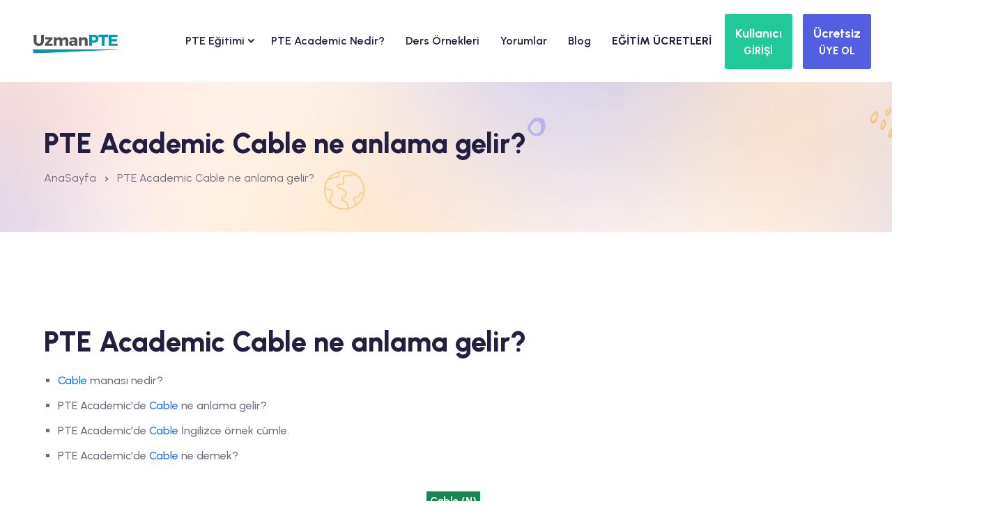

--- FILE ---
content_type: image/svg+xml
request_url: https://theme.uzmandil.com/all/images/logosvg/uz_logo.svg
body_size: 2430
content:
<svg xmlns="http://www.w3.org/2000/svg" xmlns:xlink="http://www.w3.org/1999/xlink" width="250" zoomAndPan="magnify" viewBox="0 0 187.5 41.25" height="55" preserveAspectRatio="xMidYMid meet" version="1.0"><defs><g/><clipPath id="6af2c3b30d"><path d="M 1.429688 31.65625 L 185.582031 31.65625 L 185.582031 37.957031 L 1.429688 37.957031 Z M 1.429688 31.65625 " clip-rule="nonzero"/></clipPath><clipPath id="1748f98c1f"><path d="M 1.429688 31.65625 L 3.09375 37.957031 L 185.582031 31.996094 L 185.476562 31.65625 Z M 1.429688 31.65625 " clip-rule="nonzero"/></clipPath></defs><g clip-path="url(#6af2c3b30d)"><g clip-path="url(#1748f98c1f)"><path fill="#6b007c" d="M 1.429688 31.65625 L 185.582031 31.65625 L 185.582031 37.957031 L 1.429688 37.957031 Z M 1.429688 31.65625 " fill-opacity="1" fill-rule="nonzero"/></g></g><g fill="#545454" fill-opacity="1"><g transform="translate(1.428573, 26.092054)"><g><path d="M 16.953125 -16.953125 L 16.953125 -7.125 C 16.953125 -4.875 16.253906 -3.09375 14.859375 -1.78125 C 13.472656 -0.46875 11.597656 0.1875 9.234375 0.1875 C 6.835938 0.1875 4.929688 -0.46875 3.515625 -1.78125 C 2.109375 -3.09375 1.40625 -4.875 1.40625 -7.125 L 1.40625 -16.953125 L 5.71875 -16.953125 L 5.71875 -7.125 C 5.71875 -5.988281 6.039062 -5.085938 6.6875 -4.421875 C 7.34375 -3.753906 8.195312 -3.421875 9.25 -3.421875 C 10.28125 -3.421875 11.109375 -3.75 11.734375 -4.40625 C 12.359375 -5.070312 12.671875 -5.976562 12.671875 -7.125 L 12.671875 -16.953125 Z M 16.953125 -16.953125 "/></g></g></g><g fill="#545454" fill-opacity="1"><g transform="translate(19.149233, 26.092054)"><g><path d="M 12.46875 -10.53125 L 6.078125 -3.15625 L 12.6875 -3.15625 L 12.6875 0 L 0.828125 0 L 0.828125 -2.515625 L 7.234375 -9.90625 L 1.0625 -9.90625 L 1.0625 -13.046875 L 12.46875 -13.046875 Z M 12.46875 -10.53125 "/></g></g></g><g fill="#545454" fill-opacity="1"><g transform="translate(31.907096, 26.092054)"><g><path d="M 19.109375 -13.25 C 20.546875 -13.25 21.6875 -12.789062 22.53125 -11.875 C 23.382812 -10.96875 23.8125 -9.753906 23.8125 -8.234375 L 23.8125 0 L 19.640625 0 L 19.640625 -7.078125 C 19.640625 -7.847656 19.4375 -8.453125 19.03125 -8.890625 C 18.632812 -9.335938 18.085938 -9.5625 17.390625 -9.5625 C 16.617188 -9.550781 16 -9.257812 15.53125 -8.6875 C 15.070312 -8.113281 14.84375 -7.375 14.84375 -6.46875 L 14.84375 0 L 10.65625 0 L 10.65625 -7.078125 C 10.65625 -7.847656 10.457031 -8.453125 10.0625 -8.890625 C 9.664062 -9.335938 9.117188 -9.5625 8.421875 -9.5625 C 7.628906 -9.550781 7 -9.253906 6.53125 -8.671875 C 6.070312 -8.085938 5.84375 -7.351562 5.84375 -6.46875 L 5.84375 0 L 1.671875 0 L 1.671875 -13.046875 L 5.84375 -13.046875 L 5.84375 -10.90625 C 6.726562 -12.4375 8.160156 -13.21875 10.140625 -13.25 C 11.191406 -13.25 12.097656 -12.984375 12.859375 -12.453125 C 13.628906 -11.929688 14.175781 -11.210938 14.5 -10.296875 C 15.363281 -12.234375 16.898438 -13.21875 19.109375 -13.25 Z M 19.109375 -13.25 "/></g></g></g><g fill="#545454" fill-opacity="1"><g transform="translate(56.382005, 26.092054)"><g><path d="M 7.53125 -13.25 C 9.320312 -13.25 10.710938 -12.832031 11.703125 -12 C 12.703125 -11.164062 13.207031 -10.007812 13.21875 -8.53125 L 13.21875 0 L 9.125 0 L 9.125 -1.5 C 8.269531 -0.375 6.941406 0.1875 5.140625 0.1875 C 3.765625 0.1875 2.671875 -0.1875 1.859375 -0.9375 C 1.054688 -1.695312 0.65625 -2.6875 0.65625 -3.90625 C 0.65625 -5.144531 1.085938 -6.109375 1.953125 -6.796875 C 2.816406 -7.484375 4.054688 -7.832031 5.671875 -7.84375 L 9.109375 -7.84375 L 9.109375 -8.046875 C 9.109375 -8.691406 8.894531 -9.191406 8.46875 -9.546875 C 8.039062 -9.910156 7.40625 -10.09375 6.5625 -10.09375 C 5.382812 -10.09375 4.085938 -9.734375 2.671875 -9.015625 L 1.484375 -11.765625 C 3.597656 -12.753906 5.613281 -13.25 7.53125 -13.25 Z M 6.421875 -2.640625 C 7.078125 -2.640625 7.65625 -2.804688 8.15625 -3.140625 C 8.65625 -3.472656 8.972656 -3.90625 9.109375 -4.4375 L 9.109375 -5.59375 L 6.46875 -5.59375 C 5.207031 -5.59375 4.578125 -5.125 4.578125 -4.1875 C 4.578125 -3.707031 4.738281 -3.328125 5.0625 -3.046875 C 5.382812 -2.773438 5.835938 -2.640625 6.421875 -2.640625 Z M 6.421875 -2.640625 "/></g></g></g><g fill="#545454" fill-opacity="1"><g transform="translate(70.27768, 26.092054)"><g><path d="M 10.21875 -13.25 C 11.65625 -13.25 12.804688 -12.789062 13.671875 -11.875 C 14.546875 -10.96875 14.984375 -9.753906 14.984375 -8.234375 L 14.984375 0 L 10.828125 0 L 10.828125 -7.078125 C 10.828125 -7.828125 10.617188 -8.425781 10.203125 -8.875 C 9.796875 -9.320312 9.238281 -9.546875 8.53125 -9.546875 C 7.78125 -9.546875 7.164062 -9.300781 6.6875 -8.8125 C 6.21875 -8.332031 5.941406 -7.695312 5.859375 -6.90625 L 5.859375 0 L 1.671875 0 L 1.671875 -13.046875 L 5.859375 -13.046875 L 5.859375 -10.921875 C 6.773438 -12.441406 8.226562 -13.21875 10.21875 -13.25 Z M 10.21875 -13.25 "/></g></g></g><g fill="#6b007c" fill-opacity="1"><g transform="translate(85.94082, 26.092054)"><g><path d="M 2.25 -22.28125 C 2.664062 -22.695312 3.195312 -22.90625 3.84375 -22.90625 C 4.488281 -22.90625 5.019531 -22.695312 5.4375 -22.28125 C 5.851562 -21.875 6.0625 -21.347656 6.0625 -20.703125 C 6.0625 -20.054688 5.851562 -19.523438 5.4375 -19.109375 C 5.019531 -18.691406 4.488281 -18.484375 3.84375 -18.484375 C 3.195312 -18.484375 2.664062 -18.691406 2.25 -19.109375 C 1.84375 -19.523438 1.640625 -20.054688 1.640625 -20.703125 C 1.640625 -21.347656 1.84375 -21.875 2.25 -22.28125 Z M 6 0 L 1.703125 0 L 1.703125 -16.953125 L 6 -16.953125 Z M 6 0 "/></g></g></g><g fill="#6b007c" fill-opacity="1"><g transform="translate(93.009617, 26.092054)"><g><path d="M 10.21875 -13.25 C 11.65625 -13.25 12.804688 -12.789062 13.671875 -11.875 C 14.546875 -10.96875 14.984375 -9.753906 14.984375 -8.234375 L 14.984375 0 L 10.828125 0 L 10.828125 -7.078125 C 10.828125 -7.828125 10.617188 -8.425781 10.203125 -8.875 C 9.796875 -9.320312 9.238281 -9.546875 8.53125 -9.546875 C 7.78125 -9.546875 7.164062 -9.300781 6.6875 -8.8125 C 6.21875 -8.332031 5.941406 -7.695312 5.859375 -6.90625 L 5.859375 0 L 1.671875 0 L 1.671875 -13.046875 L 5.859375 -13.046875 L 5.859375 -10.921875 C 6.773438 -12.441406 8.226562 -13.21875 10.21875 -13.25 Z M 10.21875 -13.25 "/></g></g></g><g fill="#6b007c" fill-opacity="1"><g transform="translate(108.672534, 26.092054)"><g><path d="M 14.140625 -13.046875 L 14.140625 -1.1875 C 14.140625 0.65625 13.488281 2.125 12.1875 3.21875 C 10.894531 4.320312 9.191406 4.875 7.078125 4.875 C 4.910156 4.875 2.972656 4.300781 1.265625 3.15625 L 2.71875 0.3125 C 3.976562 1.1875 5.320312 1.625 6.75 1.625 C 7.757812 1.625 8.550781 1.378906 9.125 0.890625 C 9.695312 0.410156 9.984375 -0.238281 9.984375 -1.0625 L 9.984375 -2.453125 C 9.085938 -1.285156 7.832031 -0.703125 6.21875 -0.703125 C 4.5625 -0.703125 3.210938 -1.28125 2.171875 -2.4375 C 1.128906 -3.601562 0.609375 -5.132812 0.609375 -7.03125 C 0.609375 -8.863281 1.113281 -10.347656 2.125 -11.484375 C 3.144531 -12.628906 4.476562 -13.203125 6.125 -13.203125 C 7.789062 -13.210938 9.078125 -12.628906 9.984375 -11.453125 L 9.984375 -13.046875 Z M 7.265625 -3.734375 C 8.078125 -3.734375 8.734375 -4.023438 9.234375 -4.609375 C 9.734375 -5.203125 9.984375 -5.96875 9.984375 -6.90625 C 9.984375 -7.851562 9.734375 -8.617188 9.234375 -9.203125 C 8.734375 -9.796875 8.078125 -10.09375 7.265625 -10.09375 C 6.441406 -10.09375 5.773438 -9.796875 5.265625 -9.203125 C 4.753906 -8.617188 4.5 -7.851562 4.5 -6.90625 C 4.5 -5.96875 4.753906 -5.203125 5.265625 -4.609375 C 5.773438 -4.023438 6.441406 -3.734375 7.265625 -3.734375 Z M 7.265625 -3.734375 "/></g></g></g><g fill="#6b007c" fill-opacity="1"><g transform="translate(123.706021, 26.092054)"><g><path d="M 2.1875 -18.390625 C 2.601562 -18.804688 3.132812 -19.015625 3.78125 -19.015625 C 4.425781 -19.015625 4.953125 -18.804688 5.359375 -18.390625 C 5.773438 -17.984375 5.984375 -17.457031 5.984375 -16.8125 C 5.984375 -16.164062 5.773438 -15.628906 5.359375 -15.203125 C 4.953125 -14.785156 4.425781 -14.578125 3.78125 -14.578125 C 3.132812 -14.578125 2.601562 -14.785156 2.1875 -15.203125 C 1.78125 -15.628906 1.578125 -16.164062 1.578125 -16.8125 C 1.578125 -17.457031 1.78125 -17.984375 2.1875 -18.390625 Z M 5.84375 0 L 1.671875 0 L 1.671875 -13.046875 L 5.84375 -13.046875 Z M 5.84375 0 "/></g></g></g><g fill="#6b007c" fill-opacity="1"><g transform="translate(130.605357, 26.092054)"><g><path d="M 5.984375 0 L 1.796875 0 L 1.796875 -17.96875 L 5.984375 -17.96875 Z M 5.984375 0 "/></g></g></g><g fill="#6b007c" fill-opacity="1"><g transform="translate(137.746784, 26.092054)"><g><path d="M 2.1875 -18.390625 C 2.601562 -18.804688 3.132812 -19.015625 3.78125 -19.015625 C 4.425781 -19.015625 4.953125 -18.804688 5.359375 -18.390625 C 5.773438 -17.984375 5.984375 -17.457031 5.984375 -16.8125 C 5.984375 -16.164062 5.773438 -15.628906 5.359375 -15.203125 C 4.953125 -14.785156 4.425781 -14.578125 3.78125 -14.578125 C 3.132812 -14.578125 2.601562 -14.785156 2.1875 -15.203125 C 1.78125 -15.628906 1.578125 -16.164062 1.578125 -16.8125 C 1.578125 -17.457031 1.78125 -17.984375 2.1875 -18.390625 Z M 5.84375 0 L 1.671875 0 L 1.671875 -13.046875 L 5.84375 -13.046875 Z M 5.84375 0 "/></g></g></g><g fill="#6b007c" fill-opacity="1"><g transform="translate(144.64612, 26.092054)"><g><path d="M 12.46875 -10.53125 L 6.078125 -3.15625 L 12.6875 -3.15625 L 12.6875 0 L 0.828125 0 L 0.828125 -2.515625 L 7.234375 -9.90625 L 1.0625 -9.90625 L 1.0625 -13.046875 L 12.46875 -13.046875 Z M 12.46875 -10.53125 "/></g></g></g><g fill="#6b007c" fill-opacity="1"><g transform="translate(157.403983, 26.092054)"><g><path d="M 7.359375 -13.203125 C 8.648438 -13.203125 9.800781 -12.945312 10.8125 -12.4375 C 11.820312 -11.925781 12.609375 -11.203125 13.171875 -10.265625 L 10.171875 -8.453125 C 9.523438 -9.359375 8.644531 -9.8125 7.53125 -9.8125 C 6.726562 -9.8125 6.070312 -9.507812 5.5625 -8.90625 C 5.050781 -8.300781 4.796875 -7.503906 4.796875 -6.515625 C 4.796875 -5.515625 5.046875 -4.710938 5.546875 -4.109375 C 6.046875 -3.503906 6.707031 -3.203125 7.53125 -3.203125 C 8.757812 -3.203125 9.648438 -3.691406 10.203125 -4.671875 L 13.25 -2.875 C 12.71875 -1.90625 11.9375 -1.160156 10.90625 -0.640625 C 9.882812 -0.117188 8.6875 0.140625 7.3125 0.140625 C 5.289062 0.140625 3.660156 -0.46875 2.421875 -1.6875 C 1.191406 -2.90625 0.578125 -4.503906 0.578125 -6.484375 C 0.578125 -8.492188 1.203125 -10.113281 2.453125 -11.34375 C 3.703125 -12.582031 5.335938 -13.203125 7.359375 -13.203125 Z M 7.359375 -13.203125 "/></g></g></g><g fill="#6b007c" fill-opacity="1"><g transform="translate(170.379727, 26.092054)"><g><path d="M 7.390625 -13.203125 C 9.648438 -13.203125 11.347656 -12.503906 12.484375 -11.109375 C 13.617188 -9.722656 14.113281 -7.820312 13.96875 -5.40625 L 4.796875 -5.40625 C 5.003906 -4.625 5.375 -4.023438 5.90625 -3.609375 C 6.4375 -3.191406 7.09375 -2.984375 7.875 -2.984375 C 9.0625 -2.984375 10.101562 -3.425781 11 -4.3125 L 13.203125 -2.15625 C 11.796875 -0.625 9.898438 0.140625 7.515625 0.140625 C 5.390625 0.140625 3.703125 -0.460938 2.453125 -1.671875 C 1.203125 -2.878906 0.578125 -4.484375 0.578125 -6.484375 C 0.578125 -8.503906 1.203125 -10.128906 2.453125 -11.359375 C 3.703125 -12.585938 5.347656 -13.203125 7.390625 -13.203125 Z M 4.71875 -7.65625 L 9.953125 -7.65625 C 9.953125 -8.445312 9.722656 -9.082031 9.265625 -9.5625 C 8.804688 -10.050781 8.195312 -10.296875 7.4375 -10.296875 C 6.726562 -10.296875 6.128906 -10.054688 5.640625 -9.578125 C 5.160156 -9.097656 4.851562 -8.457031 4.71875 -7.65625 Z M 4.71875 -7.65625 "/></g></g></g></svg>

--- FILE ---
content_type: image/svg+xml
request_url: https://theme.uzmandil.com/all/images/logosvg/ue_logo.svg
body_size: 2110
content:
<svg xmlns="http://www.w3.org/2000/svg" xmlns:xlink="http://www.w3.org/1999/xlink" width="250" zoomAndPan="magnify" viewBox="0 0 187.5 41.25" height="55" preserveAspectRatio="xMidYMid meet" version="1.0"><defs><g/><clipPath id="4d26aff23b"><path d="M 1.429688 29.828125 L 185.582031 29.828125 L 185.582031 38.054688 L 1.429688 38.054688 Z M 1.429688 29.828125 " clip-rule="nonzero"/></clipPath><clipPath id="27447a678e"><path d="M 1.429688 29.828125 L 3.09375 38.054688 L 185.582031 30.273438 L 185.476562 29.828125 Z M 1.429688 29.828125 " clip-rule="nonzero"/></clipPath></defs><g fill="#545454" fill-opacity="1"><g transform="translate(1.428573, 25.170592)"><g><path d="M 16.3125 -16.3125 L 16.3125 -6.859375 C 16.3125 -4.691406 15.644531 -2.972656 14.3125 -1.703125 C 12.976562 -0.441406 11.164062 0.1875 8.875 0.1875 C 6.582031 0.1875 4.753906 -0.441406 3.390625 -1.703125 C 2.035156 -2.972656 1.359375 -4.691406 1.359375 -6.859375 L 1.359375 -16.3125 L 5.5 -16.3125 L 5.5 -6.859375 C 5.5 -5.765625 5.8125 -4.894531 6.4375 -4.25 C 7.070312 -3.601562 7.894531 -3.28125 8.90625 -3.28125 C 9.894531 -3.28125 10.6875 -3.597656 11.28125 -4.234375 C 11.882812 -4.878906 12.1875 -5.753906 12.1875 -6.859375 L 12.1875 -16.3125 Z M 16.3125 -16.3125 "/></g></g></g><g fill="#545454" fill-opacity="1"><g transform="translate(18.48027, 25.170592)"><g><path d="M 12 -10.140625 L 5.84375 -3.03125 L 12.21875 -3.03125 L 12.21875 0 L 0.796875 0 L 0.796875 -2.421875 L 6.96875 -9.53125 L 1.03125 -9.53125 L 1.03125 -12.5625 L 12 -12.5625 Z M 12 -10.140625 "/></g></g></g><g fill="#545454" fill-opacity="1"><g transform="translate(30.756454, 25.170592)"><g><path d="M 18.390625 -12.75 C 19.773438 -12.75 20.875 -12.3125 21.6875 -11.4375 C 22.507812 -10.5625 22.921875 -9.390625 22.921875 -7.921875 L 22.921875 0 L 18.90625 0 L 18.90625 -6.8125 C 18.90625 -7.550781 18.707031 -8.132812 18.3125 -8.5625 C 17.925781 -8.988281 17.398438 -9.203125 16.734375 -9.203125 C 15.992188 -9.191406 15.398438 -8.910156 14.953125 -8.359375 C 14.515625 -7.804688 14.296875 -7.09375 14.296875 -6.21875 L 14.296875 0 L 10.25 0 L 10.25 -6.8125 C 10.25 -7.550781 10.054688 -8.132812 9.671875 -8.5625 C 9.296875 -8.988281 8.773438 -9.203125 8.109375 -9.203125 C 7.347656 -9.191406 6.742188 -8.90625 6.296875 -8.34375 C 5.847656 -7.78125 5.625 -7.070312 5.625 -6.21875 L 5.625 0 L 1.609375 0 L 1.609375 -12.5625 L 5.625 -12.5625 L 5.625 -10.484375 C 6.476562 -11.960938 7.859375 -12.71875 9.765625 -12.75 C 10.773438 -12.75 11.648438 -12.492188 12.390625 -11.984375 C 13.128906 -11.484375 13.65625 -10.789062 13.96875 -9.90625 C 14.789062 -11.769531 16.265625 -12.71875 18.390625 -12.75 Z M 18.390625 -12.75 "/></g></g></g><g fill="#545454" fill-opacity="1"><g transform="translate(54.307529, 25.170592)"><g><path d="M 7.25 -12.75 C 8.976562 -12.75 10.316406 -12.347656 11.265625 -11.546875 C 12.222656 -10.742188 12.710938 -9.628906 12.734375 -8.203125 L 12.734375 0 L 8.78125 0 L 8.78125 -1.453125 C 7.957031 -0.359375 6.675781 0.1875 4.9375 0.1875 C 3.613281 0.1875 2.5625 -0.175781 1.78125 -0.90625 C 1.007812 -1.632812 0.625 -2.582031 0.625 -3.75 C 0.625 -4.945312 1.039062 -5.875 1.875 -6.53125 C 2.707031 -7.195312 3.898438 -7.535156 5.453125 -7.546875 L 8.765625 -7.546875 L 8.765625 -7.734375 C 8.765625 -8.359375 8.554688 -8.84375 8.140625 -9.1875 C 7.734375 -9.539062 7.125 -9.71875 6.3125 -9.71875 C 5.175781 -9.71875 3.925781 -9.367188 2.5625 -8.671875 L 1.421875 -11.328125 C 3.453125 -12.273438 5.394531 -12.75 7.25 -12.75 Z M 6.171875 -2.546875 C 6.816406 -2.546875 7.378906 -2.703125 7.859375 -3.015625 C 8.335938 -3.335938 8.640625 -3.753906 8.765625 -4.265625 L 8.765625 -5.390625 L 6.21875 -5.390625 C 5.007812 -5.390625 4.40625 -4.9375 4.40625 -4.03125 C 4.40625 -3.5625 4.5625 -3.195312 4.875 -2.9375 C 5.1875 -2.675781 5.617188 -2.546875 6.171875 -2.546875 Z M 6.171875 -2.546875 "/></g></g></g><g fill="#545454" fill-opacity="1"><g transform="translate(67.678584, 25.170592)"><g><path d="M 9.84375 -12.75 C 11.21875 -12.75 12.328125 -12.3125 13.171875 -11.4375 C 14.015625 -10.5625 14.4375 -9.390625 14.4375 -7.921875 L 14.4375 0 L 10.421875 0 L 10.421875 -6.8125 C 10.421875 -7.539062 10.222656 -8.117188 9.828125 -8.546875 C 9.429688 -8.972656 8.890625 -9.1875 8.203125 -9.1875 C 7.492188 -9.1875 6.910156 -8.953125 6.453125 -8.484375 C 5.992188 -8.015625 5.722656 -7.398438 5.640625 -6.640625 L 5.640625 0 L 1.609375 0 L 1.609375 -12.5625 L 5.640625 -12.5625 L 5.640625 -10.515625 C 6.523438 -11.972656 7.925781 -12.71875 9.84375 -12.75 Z M 9.84375 -12.75 "/></g></g></g><g fill="#dbb002" fill-opacity="1"><g transform="translate(82.754601, 25.170592)"><g><path d="M 14.40625 -13.0625 L 5.78125 -13.0625 L 5.78125 -9.8125 L 13.5625 -9.8125 L 13.5625 -6.546875 L 5.78125 -6.546875 L 5.78125 -3.265625 L 14.65625 -3.265625 L 14.65625 0 L 1.625 0 L 1.625 -16.3125 L 14.40625 -16.3125 Z M 14.40625 -13.0625 "/></g></g></g><g fill="#dbb002" fill-opacity="1"><g transform="translate(97.849506, 25.170592)"><g><path d="M 16.6875 0 L 13.03125 0 L 5.53125 -10.046875 L 5.53125 0 L 1.625 0 L 1.625 -16.3125 L 5.296875 -16.3125 L 12.828125 -6.25 L 12.828125 -16.3125 L 16.6875 -16.3125 Z M 16.6875 0 "/></g></g></g><g fill="#dbb002" fill-opacity="1"><g transform="translate(115.553469, 25.170592)"><g><path d="M 12.46875 -8.296875 L 16.0625 -8.296875 L 16.0625 -1.9375 C 15.175781 -1.3125 14.109375 -0.800781 12.859375 -0.40625 C 11.609375 -0.0078125 10.414062 0.1875 9.28125 0.1875 C 6.789062 0.1875 4.710938 -0.609375 3.046875 -2.203125 C 1.390625 -3.796875 0.5625 -5.78125 0.5625 -8.15625 C 0.5625 -10.519531 1.414062 -12.492188 3.125 -14.078125 C 4.832031 -15.660156 6.976562 -16.453125 9.5625 -16.453125 C 10.769531 -16.453125 11.972656 -16.234375 13.171875 -15.796875 C 14.367188 -15.367188 15.382812 -14.78125 16.21875 -14.03125 L 13.890625 -11.21875 C 13.304688 -11.757812 12.625 -12.1875 11.84375 -12.5 C 11.0625 -12.820312 10.289062 -12.984375 9.53125 -12.984375 C 8.195312 -12.984375 7.070312 -12.519531 6.15625 -11.59375 C 5.25 -10.664062 4.796875 -9.519531 4.796875 -8.15625 C 4.796875 -6.769531 5.253906 -5.609375 6.171875 -4.671875 C 7.085938 -3.742188 8.222656 -3.28125 9.578125 -3.28125 C 10.453125 -3.28125 11.414062 -3.546875 12.46875 -4.078125 Z M 12.46875 -8.296875 "/></g></g></g><g fill="#dbb002" fill-opacity="1"><g transform="translate(132.255748, 25.170592)"><g><path d="M 5.78125 -3.46875 L 12.703125 -3.46875 L 12.703125 0 L 1.625 0 L 1.625 -16.3125 L 5.78125 -16.3125 Z M 5.78125 -3.46875 "/></g></g></g><g fill="#dbb002" fill-opacity="1"><g transform="translate(144.694995, 25.170592)"><g><path d="M 5.78125 0 L 1.625 0 L 1.625 -16.3125 L 5.78125 -16.3125 Z M 5.78125 0 "/></g></g></g><g fill="#dbb002" fill-opacity="1"><g transform="translate(151.496798, 25.170592)"><g><path d="M 7.90625 -16.5 C 10.34375 -16.5 12.488281 -15.894531 14.34375 -14.6875 L 12.78125 -11.453125 C 11.925781 -11.941406 11.007812 -12.34375 10.03125 -12.65625 C 9.050781 -12.976562 8.222656 -13.140625 7.546875 -13.140625 C 6.359375 -13.140625 5.765625 -12.742188 5.765625 -11.953125 C 5.765625 -11.441406 6.054688 -11.03125 6.640625 -10.71875 C 7.234375 -10.40625 7.953125 -10.132812 8.796875 -9.90625 C 9.648438 -9.6875 10.5 -9.414062 11.34375 -9.09375 C 12.1875 -8.78125 12.90625 -8.265625 13.5 -7.546875 C 14.09375 -6.835938 14.390625 -5.9375 14.390625 -4.84375 C 14.390625 -3.28125 13.773438 -2.054688 12.546875 -1.171875 C 11.316406 -0.296875 9.753906 0.140625 7.859375 0.140625 C 6.503906 0.140625 5.164062 -0.09375 3.84375 -0.5625 C 2.519531 -1.03125 1.367188 -1.664062 0.390625 -2.46875 L 2 -5.671875 C 2.820312 -4.953125 3.789062 -4.363281 4.90625 -3.90625 C 6.03125 -3.445312 7.03125 -3.21875 7.90625 -3.21875 C 8.570312 -3.21875 9.09375 -3.335938 9.46875 -3.578125 C 9.84375 -3.816406 10.03125 -4.171875 10.03125 -4.640625 C 10.03125 -5.085938 9.816406 -5.460938 9.390625 -5.765625 C 8.960938 -6.066406 8.425781 -6.289062 7.78125 -6.4375 C 7.144531 -6.59375 6.453125 -6.789062 5.703125 -7.03125 C 4.960938 -7.28125 4.273438 -7.550781 3.640625 -7.84375 C 3.003906 -8.144531 2.472656 -8.617188 2.046875 -9.265625 C 1.617188 -9.910156 1.40625 -10.6875 1.40625 -11.59375 C 1.40625 -13.082031 2 -14.269531 3.1875 -15.15625 C 4.375 -16.050781 5.945312 -16.5 7.90625 -16.5 Z M 7.90625 -16.5 "/></g></g></g><g fill="#dbb002" fill-opacity="1"><g transform="translate(165.892838, 25.170592)"><g><path d="M 16.6875 0 L 12.546875 0 L 12.546875 -6.34375 L 5.78125 -6.34375 L 5.78125 0 L 1.625 0 L 1.625 -16.3125 L 5.78125 -16.3125 L 5.78125 -9.609375 L 12.546875 -9.609375 L 12.546875 -16.3125 L 16.6875 -16.3125 Z M 16.6875 0 "/></g></g></g><g clip-path="url(#4d26aff23b)"><g clip-path="url(#27447a678e)"><path fill="#dbb002" d="M 1.429688 29.828125 L 185.582031 29.828125 L 185.582031 38.054688 L 1.429688 38.054688 Z M 1.429688 29.828125 " fill-opacity="1" fill-rule="nonzero"/></g></g></svg>